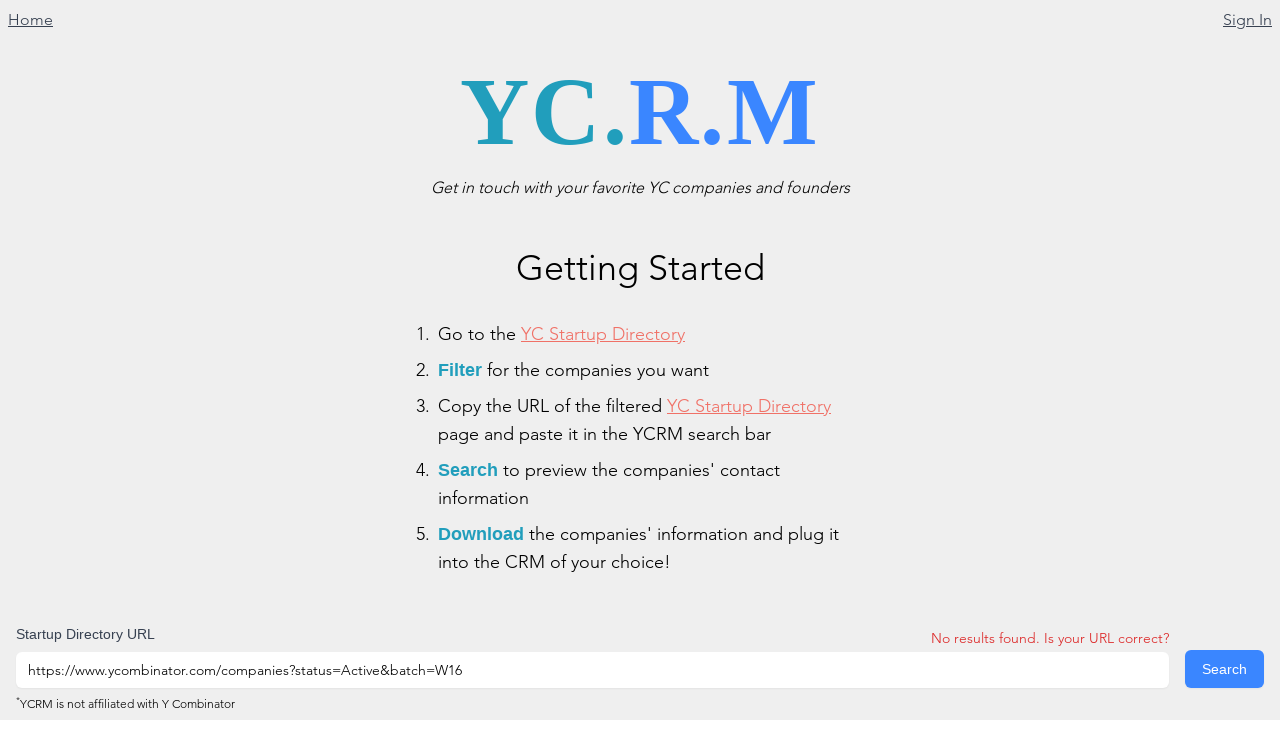

--- FILE ---
content_type: text/html; charset=utf-8
request_url: https://ycrm.xyz/?url=https%3A%2F%2Fwww.ycombinator.com%2Fcompanies%3Fstatus%3DActive%26batch%3DW16
body_size: 13987
content:
<!DOCTYPE html><html lang="en"><head><meta charSet="UTF-8" /><meta name="viewport" content="width=device-width, initial-scale=1.0" /><script src="/_frsh/js/qjg7kj5nzezb/plugin-twind-main.js" nonce="61b6326c9e9044b8ad2a16bd6e517b1e" type="module"></script><script src="/_frsh/js/qjg7kj5nzezb/main.js" nonce="7a5bddf1c6ba4c3a88ed2636e96b8626" type="module"></script><script src="/_frsh/js/qjg7kj5nzezb/island-header.js" nonce="65d4217f269743d5a77402cf26ac5186" type="module"></script><script src="/_frsh/js/qjg7kj5nzezb/island-paymentbutton.js" nonce="6786f96adacb49688b15590ed5cde017" type="module"></script><style id="__FRSH_TWIND">button,input,optgroup,select,textarea{font-family:inherit;font-size:100%;margin:0;padding:0;line-height:inherit;color:inherit}/*42*/
*{--tw-ring-inset:var(--tw-empty,/*!*/ /*!*/);--tw-ring-offset-width:0px;--tw-ring-offset-color:#fff;--tw-ring-color:rgba(59,130,246,var(--tw-ring-opacity,0.5));--tw-ring-offset-shadow:0 0 transparent;--tw-ring-shadow:0 0 transparent}/*4f*/
sub,sup{font-size:75%;line-height:0;position:relative;vertical-align:baseline}/*4y*/
@font-face{font-family:Avenir;font-weight:400;font-display:swap;src:url(/fonts/AvenirLTStd-Roman.otf) format("otf")}/*4y*/
@font-face{font-family:Avenir;font-weight:500;font-display:swap;src:url(/fonts/AvenirLTStd-Roman.otf) format("otf")}/*4y*/
@font-face{font-family:Avenir;font-weight:normal;font-display:swap;src:url(/fonts/AvenirLTStd-Roman.otf) format("otf")}/*4y*/
@font-face{font-family:Avenir;font-weight:light;font-display:swap;src:url(/fonts/AvenirLTStd-Book.otf) format("otf")}/*4y*/
@font-face{font-family:Avenir;font-weight:bold;font-display:swap;src:url(/fonts/AvenirLTStd-Black.otf) format("otf")}/*4y*/
@font-face{font-family:Avenir;font-weight:100;font-display:swap;src:url(/fonts/Avenir-Light.woff2) format("woff2")}/*4y*/
@font-face{font-family:Avenir;font-weight:lighter;font-display:swap;src:url(/fonts/Avenir-Light.woff2) format("woff2")}/*4y*/
html{line-height:1.5;-webkit-text-size-adjust:100%;font-family:Avenir, Roboto, sans-serif}/*5e*/
table{text-indent:0;border-color:inherit;border-collapse:collapse}/*5e*/
hr{height:0;color:inherit;border-top-width:1px}/*5g*/
input::placeholder,textarea::placeholder{opacity:1;color:#9ca3af}/*5t*/
::-webkit-file-upload-button{-webkit-appearance:button;font:inherit}/*5t*/
button{background-color:transparent;background-image:none}/*5u*/
body{font-family:inherit;line-height:inherit}/*5u*/
*,::before,::after{box-sizing:border-box;border:0 solid #e5e7eb}/*5u*/
h1,h2,h3,h4,h5,h6{font-size:inherit;font-weight:inherit}/*5u*/
a{color:inherit;-webkit-text-decoration:inherit;text-decoration:inherit}/*5u*/
::-moz-focus-inner{border-style:none;padding:0}/*5u*/
[type="search"]{-webkit-appearance:textfield;outline-offset:-2px}/*5u*/
pre,code,kbd,samp{font-family:ui-monospace,SFMono-Regular,Menlo,Monaco,Consolas,"Liberation Mono","Courier New",monospace;font-size:1em}/*5u*/
img,svg,video,canvas,audio,iframe,embed,object{display:block;vertical-align:middle}/*5u*/
img,video{max-width:100%;height:auto}/*5u*/
body,blockquote,dl,dd,h1,h2,h3,h4,h5,h6,hr,figure,p,pre,fieldset,ol,ul{margin:0}/*69*/
button:focus{outline:1px dotted;outline:5px auto -webkit-focus-ring-color}/*69*/
fieldset,ol,ul,legend{padding:0}/*69*/
textarea{resize:vertical}/*69*/
button,[role="button"]{cursor:pointer}/*69*/
:-moz-focusring{outline:1px dotted ButtonText}/*69*/
::-webkit-inner-spin-button,::-webkit-outer-spin-button{height:auto}/*69*/
summary{display:list-item}/*69*/
:root{-moz-tab-size:4;tab-size:4}/*6a*/
ol,ul{list-style:none}/*6a*/
img{border-style:solid}/*6a*/
button,select{text-transform:none}/*6a*/
:-moz-ui-invalid{box-shadow:none}/*6a*/
progress{vertical-align:baseline}/*6a*/
abbr[title]{-webkit-text-decoration:underline dotted;text-decoration:underline dotted}/*6a*/
b,strong{font-weight:bolder}/*6a*/
sub{bottom:-0.25em}/*6a*/
sup{top:-0.5em}/*6a*/
button,[type="button"],[type="reset"],[type="submit"]{-webkit-appearance:button}/*6n*/
::-webkit-search-decoration{-webkit-appearance:none}/*6n*/
*{--tw-shadow:0 0 transparent}/*6n*/
.sr-only{position:absolute;width:1px;height:1px;padding:0;margin:-1px;overflow:hidden;white-space:nowrap;clip:rect(0,0,0,0);border-width:0}/*1r4zlraa*/
.space-x-2>:not([hidden])~:not([hidden]){--tw-space-x-reverse:0;margin-right:calc(0.5rem * var(--tw-space-x-reverse));margin-left:0.5rem;margin-left:calc(0.5rem * calc(1 - var(--tw-space-x-reverse)))}/*1r4zlrcy*/
.space-y-2>:not([hidden])~:not([hidden]){--tw-space-y-reverse:0;margin-bottom:calc(0.5rem * var(--tw-space-y-reverse));margin-top:0.5rem;margin-top:calc(0.5rem * calc(1 - var(--tw-space-y-reverse)))}/*1r4zlrcy*/
.space-x-4>:not([hidden])~:not([hidden]){--tw-space-x-reverse:0;margin-right:calc(1rem * var(--tw-space-x-reverse));margin-left:1rem;margin-left:calc(1rem * calc(1 - var(--tw-space-x-reverse)))}/*1r4zlrcy*/
.space-y-4>:not([hidden])~:not([hidden]){--tw-space-y-reverse:0;margin-bottom:calc(1rem * var(--tw-space-y-reverse));margin-top:1rem;margin-top:calc(1rem * calc(1 - var(--tw-space-y-reverse)))}/*1r4zlrcy*/
.space-x-3>:not([hidden])~:not([hidden]){--tw-space-x-reverse:0;margin-right:calc(0.75rem * var(--tw-space-x-reverse));margin-left:0.75rem;margin-left:calc(0.75rem * calc(1 - var(--tw-space-x-reverse)))}/*1r4zlrcy*/
.space-y-5>:not([hidden])~:not([hidden]){--tw-space-y-reverse:0;margin-bottom:calc(1.25rem * var(--tw-space-y-reverse));margin-top:1.25rem;margin-top:calc(1.25rem * calc(1 - var(--tw-space-y-reverse)))}/*1r4zlrcy*/
.space-y-6>:not([hidden])~:not([hidden]){--tw-space-y-reverse:0;margin-bottom:calc(1.5rem * var(--tw-space-y-reverse));margin-top:1.5rem;margin-top:calc(1.5rem * calc(1 - var(--tw-space-y-reverse)))}/*1r4zlrcy*/
.space-x-6>:not([hidden])~:not([hidden]){--tw-space-x-reverse:0;margin-right:calc(1.5rem * var(--tw-space-x-reverse));margin-left:1.5rem;margin-left:calc(1.5rem * calc(1 - var(--tw-space-x-reverse)))}/*1r4zlrcy*/
.text-accent{--tw-text-opacity:1;color:#219ebc;color:rgba(33,158,188,var(--tw-text-opacity))}/*1r4zlrdd*/
.text-primary{--tw-text-opacity:1;color:#3a86ff;color:rgba(58,134,255,var(--tw-text-opacity))}/*1r4zlrdd*/
.text-secondary{--tw-text-opacity:1;color:#f07167;color:rgba(240,113,103,var(--tw-text-opacity))}/*1r4zlrdd*/
.text-gray-700{--tw-text-opacity:1;color:#374151;color:rgba(55,65,81,var(--tw-text-opacity))}/*1r4zlrdd*/
.text-red-600{--tw-text-opacity:1;color:#dc2626;color:rgba(220,38,38,var(--tw-text-opacity))}/*1r4zlrdd*/
.text-white{--tw-text-opacity:1;color:#fff;color:rgba(255,255,255,var(--tw-text-opacity))}/*1r4zlrdd*/
.text-gray-500{--tw-text-opacity:1;color:#6b7280;color:rgba(107,114,128,var(--tw-text-opacity))}/*1r4zlrdd*/
.text-gray-600{--tw-text-opacity:1;color:#4b5563;color:rgba(75,85,99,var(--tw-text-opacity))}/*1r4zlrdd*/
.text-green-500{--tw-text-opacity:1;color:#10b981;color:rgba(16,185,129,var(--tw-text-opacity))}/*1r4zlrdd*/
.text-gray-900{--tw-text-opacity:1;color:#111827;color:rgba(17,24,39,var(--tw-text-opacity))}/*1r4zlrdd*/
.text-gray-400{--tw-text-opacity:1;color:#9ca3af;color:rgba(156,163,175,var(--tw-text-opacity))}/*1r4zlrdd*/
.text-8xl{font-size:6rem;line-height:1}/*1r4zlrde*/
.text-4xl{font-size:2.25rem;line-height:2.5rem}/*1r4zlrde*/
.text-lg{font-size:1.125rem;line-height:1.75rem}/*1r4zlrde*/
.mx-auto{margin-left:auto;margin-right:auto}/*1r4zlrde*/
.text-sm{font-size:0.875rem;line-height:1.25rem}/*1r4zlrde*/
.border-gray-300{--tw-border-opacity:1;border-color:#d1d5db;border-color:rgba(209,213,219,var(--tw-border-opacity))}/*1r4zlrde*/
.py-2{padding-bottom:0.5rem;padding-top:0.5rem}/*1r4zlrde*/
.px-3{padding-left:0.75rem;padding-right:0.75rem}/*1r4zlrde*/
.shadow-sm{--tw-shadow:0 1px 2px 0 rgba(0,0,0,0.05);box-shadow:0 1px 2px 0 rgba(0,0,0,0.05);box-shadow:var(--tw-ring-offset-shadow,0 0 transparent),var(--tw-ring-shadow,0 0 transparent),var(--tw-shadow)}/*1r4zlrde*/
.bg-primary{--tw-bg-opacity:1;background-color:#3a86ff;background-color:rgba(58,134,255,var(--tw-bg-opacity))}/*1r4zlrde*/
.px-4{padding-left:1rem;padding-right:1rem}/*1r4zlrde*/
.text-xs{font-size:0.75rem;line-height:1rem}/*1r4zlrde*/
.bg-neutral{--tw-bg-opacity:1;background-color:#fdfdf8;background-color:rgba(253,253,248,var(--tw-bg-opacity))}/*1r4zlrde*/
.mx-4{margin-left:1rem;margin-right:1rem}/*1r4zlrde*/
.py-12{padding-bottom:3rem;padding-top:3rem}/*1r4zlrde*/
.px-8{padding-left:2rem;padding-right:2rem}/*1r4zlrde*/
.text-3xl{font-size:1.875rem;line-height:2.25rem}/*1r4zlrde*/
.bg-white{--tw-bg-opacity:1;background-color:#fff;background-color:rgba(255,255,255,var(--tw-bg-opacity))}/*1r4zlrde*/
.text-base{font-size:1rem;line-height:1.5rem}/*1r4zlrde*/
.border-gray-200{--tw-border-opacity:1;border-color:#e5e7eb;border-color:rgba(229,231,235,var(--tw-border-opacity))}/*1r4zlrde*/
.px-6{padding-left:1.5rem;padding-right:1.5rem}/*1r4zlrde*/
.py-8{padding-bottom:2rem;padding-top:2rem}/*1r4zlrde*/
.text-5xl{font-size:3rem;line-height:1}/*1r4zlrde*/
.bg-base{--tw-bg-opacity:1;background-color:#efefef;background-color:rgba(239,239,239,var(--tw-bg-opacity))}/*1r4zlrde*/
.bg-accent{--tw-bg-opacity:1;background-color:#219ebc;background-color:rgba(33,158,188,var(--tw-bg-opacity))}/*1r4zlrde*/
.px-2{padding-left:0.5rem;padding-right:0.5rem}/*1r4zlrde*/
.flex{display:flex}/*1r4zlrdt*/
.block{display:block}/*1r4zlrdt*/
.w-full{width:100%}/*1r4zlrdt*/
.hidden{display:none}/*1r4zlrdt*/
.flex-1{flex:1 1 0%}/*1r4zlrdt*/
.inline-flex{display:inline-flex}/*1r4zlrdt*/
.h-10{height:2.5rem}/*1r4zlrdt*/
.w-10{width:2.5rem}/*1r4zlrdt*/
.grid-row-2{display:grid-row-2}/*1r4zlrdt*/
.grid{display:-ms-grid;display:grid}/*1r4zlrdt*/
.gap-4{grid-gap:1rem;gap:1rem}/*1r4zlrdt*/
.h-64{height:16rem}/*1r4zlrdt*/
.w-64{width:16rem}/*1r4zlrdt*/
.cursor-pointer{cursor:pointer}/*1r4zlrdt*/
.p-4{padding:1rem}/*1r4zlrdt*/
.h-12{height:3rem}/*1r4zlrdt*/
.gap-8{grid-gap:2rem;gap:2rem}/*1r4zlrdt*/
.h-5{height:1.25rem}/*1r4zlrdt*/
.w-5{width:1.25rem}/*1r4zlrdt*/
.relative{position:relative}/*1r4zlrdt*/
.absolute{position:absolute}/*1r4zlrdt*/
.w-auto{width:auto}/*1r4zlrdt*/
.h-6{height:1.5rem}/*1r4zlrdt*/
.w-6{width:1.5rem}/*1r4zlrdt*/
.font-\[Avenir\]{font-family:Avenir}/*1r4zlrdu*/
.font-bold{font-weight:700}/*1r4zlrdu*/
.uppercase{text-transform:uppercase}/*1r4zlrdu*/
.tracking-wide{letter-spacing:0.025em}/*1r4zlrdu*/
.mt-4{margin-top:1rem}/*1r4zlrdu*/
.italic{font-style:italic}/*1r4zlrdu*/
.mt-6{margin-top:1.5rem}/*1r4zlrdu*/
.mb-12{margin-bottom:3rem}/*1r4zlrdu*/
.text-center{text-align:center}/*1r4zlrdu*/
.mb-8{margin-bottom:2rem}/*1r4zlrdu*/
.underline{-webkit-text-decoration:underline;text-decoration:underline}/*1r4zlrdu*/
.flex-row{-webkit-flex-direction:row;flex-direction:row}/*1r4zlrdu*/
.flex-nowrap{flex-wrap:nowrap}/*1r4zlrdu*/
.items-start{align-items:flex-start}/*1r4zlrdu*/
.max-w-md{max-width:28rem}/*1r4zlrdu*/
.flex-col{-webkit-flex-direction:column;flex-direction:column}/*1r4zlrdu*/
.whitespace-normal{white-space:normal}/*1r4zlrdu*/
.text-left{text-align:left}/*1r4zlrdu*/
.font-medium{font-weight:500}/*1r4zlrdu*/
.mt-1{margin-top:0.25rem}/*1r4zlrdu*/
.break-all{word-break:break-all}/*1r4zlrdu*/
.justify-between{justify-content:space-between}/*1r4zlrdu*/
.items-center{align-items:center}/*1r4zlrdu*/
.justify-center{justify-content:center}/*1r4zlrdu*/
.border{border-width:1px}/*1r4zlrdu*/
.border-transparent{border-color:transparent}/*1r4zlrdu*/
.pt-6{padding-top:1.5rem}/*1r4zlrdu*/
.items-end{align-items:flex-end}/*1r4zlrdu*/
.mt-2{margin-top:0.5rem}/*1r4zlrdu*/
.justify-start{justify-content:flex-start}/*1r4zlrdu*/
.mt-12{margin-top:3rem}/*1r4zlrdu*/
.mt-8{margin-top:2rem}/*1r4zlrdu*/
.flex-wrap{flex-wrap:wrap}/*1r4zlrdu*/
.mb-0{margin-bottom:0px}/*1r4zlrdu*/
.flex-shrink-0{flex-shrink:0}/*1r4zlrdu*/
.pr-4{padding-right:1rem}/*1r4zlrdu*/
.font-semibold{font-weight:600}/*1r4zlrdu*/
.leading-6{line-height:1.5rem}/*1r4zlrdu*/
.tracking-tight{letter-spacing:-0.025em}/*1r4zlrdu*/
.ml-3{margin-left:0.75rem}/*1r4zlrdu*/
.tracking-normal{letter-spacing:0em}/*1r4zlrdu*/
.min-h-screen{min-height:100vh}/*1r4zlrdu*/
.max-w-screen-xl{max-width:1280px}/*1r4zlrdu*/
.left-2{left:0.5rem}/*1r4zlrdu*/
.top-2{top:0.5rem}/*1r4zlrdu*/
.right-2{right:0.5rem}/*1r4zlrdu*/
.pt-4{padding-top:1rem}/*1r4zlrdu*/
.pt-2{padding-top:0.5rem}/*1r4zlrdu*/
.max-w-7xl{max-width:80rem}/*1r4zlrdu*/
.rounded-md{border-radius:0.375rem}/*1r4zlrdv*/
.rounded-full{border-radius:9999px}/*1r4zlrdv*/
.grid-cols-3{-ms-grid-columns:repeat(3,minmax(0,1fr));grid-template-columns:repeat(3,minmax(0,1fr))}/*1r4zlrdv*/
.rounded-lg{border-radius:0.5rem}/*1r4zlrdv*/
.grid-cols-2{-ms-grid-columns:repeat(2,minmax(0,1fr));grid-template-columns:repeat(2,minmax(0,1fr))}/*1r4zlrdv*/
.border-t-2{border-top-width:2px}/*1r4zlrdw*/
.border-r-0{border-right-width:0px}/*1r4zlrdw*/
.border-b{border-bottom-width:1px}/*1r4zlrdw*/
.hover\:text-secondary:hover{--tw-text-opacity:1;color:#f07167;color:rgba(240,113,103,var(--tw-text-opacity))}/*1r4zoki9*/
.hover\:bg-secondary:hover{--tw-bg-opacity:1;background-color:#f07167;background-color:rgba(240,113,103,var(--tw-bg-opacity))}/*1r4zokia*/
.hover\:shadow:hover{--tw-shadow:0 1px 3px 0 rgba(0,0,0,0.1), 0 1px 2px 0 rgba(0,0,0,0.06);box-shadow:0 1px 3px 0 rgba(0,0,0,0.1), 0 1px 2px 0 rgba(0,0,0,0.06);box-shadow:var(--tw-ring-offset-shadow,0 0 transparent),var(--tw-ring-shadow,0 0 transparent),var(--tw-shadow)}/*1r4zokia*/
.focus\:ring-2:focus{--tw-ring-offset-shadow:var(--tw-ring-inset) 0 0 0 var(--tw-ring-offset-width) var(--tw-ring-offset-color);--tw-ring-shadow:var(--tw-ring-inset) 0 0 0 calc(2px + var(--tw-ring-offset-width)) var(--tw-ring-color);box-shadow:var(--tw-ring-offset-shadow),var(--tw-ring-shadow),var(--tw-shadow,0 0 transparent)}/*1r4zrdmq*/
.focus\:border-secondary:focus{--tw-border-opacity:1;border-color:#f07167;border-color:rgba(240,113,103,var(--tw-border-opacity))}/*1r4zrdn6*/
.focus\:outline-none:focus{outline:2px solid transparent;outline-offset:2px}/*1r4zrdn6*/
.focus\:ring-secondary:focus{--tw-ring-opacity:1;--tw-ring-color:rgba(240,113,103,var(--tw-ring-opacity))}/*1r4zrdnj*/
.focus\:ring-offset-2:focus{--tw-ring-offset-width:2px}/*1r4zrdnz*/
@media (min-width:640px){.sm\:my-12{margin-bottom:3rem;margin-top:3rem}}/*28yhj07m*/
@media (min-width:640px){.sm\:text-sm{font-size:0.875rem;line-height:1.25rem}}/*28yhj07m*/
@media (min-width:640px){.sm\:px-16{padding-left:4rem;padding-right:4rem}}/*28yhj07m*/
@media (min-width:640px){.sm\:text-base{font-size:1rem;line-height:1.5rem}}/*28yhj07m*/
@media (min-width:640px){.sm\:mx-auto{margin-left:auto;margin-right:auto}}/*28yhj07m*/
@media (min-width:640px){.sm\:px-0{padding-left:0px;padding-right:0px}}/*28yhj07m*/
@media (min-width:640px){.sm\:w-auto{width:auto}}/*28yhj081*/
@media (min-width:640px){.sm\:h-16{height:4rem}}/*28yhj081*/
@media (min-width:640px){.sm\:w-full{width:100%}}/*28yhj081*/
@media (min-width:640px){.sm\:mt-16{margin-top:4rem}}/*28yhj082*/
@media (min-width:640px){.sm\:mb-4{margin-bottom:1rem}}/*28yhj082*/
@media (min-width:640px){.sm\:flex-row{-webkit-flex-direction:row;flex-direction:row}}/*28yhj082*/
@media (min-width:640px){.sm\:border-r{border-right-width:1px}}/*28yhj084*/
@media (min-width:640px){.sm\:border-b-0{border-bottom-width:0px}}/*28yhj084*/
@media (min-width:768px){.md\:order-2{order:2}}/*29g8t0pt*/
@media (min-width:768px){.md\:order-1{order:1}}/*29g8t0pt*/
@media (min-width:768px){.md\:flex{display:flex}}/*29g8t0pt*/
@media (min-width:768px){.md\:mt-0{margin-top:0px}}/*29g8t0pu*/
@media (min-width:768px){.md\:items-end{align-items:flex-end}}/*29g8t0pu*/
@media (min-width:768px){.md\:justify-between{justify-content:space-between}}/*29g8t0pu*/
@media (min-width:1024px){.lg\:space-y-0>:not([hidden])~:not([hidden]){--tw-space-y-reverse:0;margin-bottom:calc(0px * var(--tw-space-y-reverse));margin-top:0px;margin-top:calc(0px * calc(1 - var(--tw-space-y-reverse)))}}/*29y0316q*/
@media (min-width:1024px){.lg\:gap-0{grid-gap:0px;gap:0px}}/*29y0317l*/
@media (min-width:1024px){.lg\:grid{display:-ms-grid;display:grid}}/*29y0317l*/
@media (min-width:1024px){.lg\:p-12{padding:3rem}}/*29y0317l*/
@media (min-width:1024px){.lg\:justify-start{justify-content:flex-start}}/*29y0317m*/
@media (min-width:1024px){.lg\:gap-x-8{grid-column-gap:2rem;-moz-column-gap:2rem;column-gap:2rem}}/*29y0317m*/
@media (min-width:1024px){.lg\:gap-y-5{grid-row-gap:1.25rem;row-gap:1.25rem}}/*29y0317m*/
@media (min-width:1024px){.lg\:auto-cols-auto{grid-auto-columns:auto}}/*29y0317n*/
@media (min-width:1024px){.lg\:grid-flow-col{grid-auto-flow:column}}/*29y0317n*/
@media (min-width:1024px){.lg\:grid-cols-none{-ms-grid-columns:none;grid-template-columns:none}}/*29y0317n*/
@media (min-width:1024px){.lg\:grid-cols-2{-ms-grid-columns:repeat(2,minmax(0,1fr));grid-template-columns:repeat(2,minmax(0,1fr))}}/*29y0317n*/</style><meta property="og:title" content=" YCRM | W16 YC Companies" /><meta property="og:description" content="Get in touch with your favorite YC companies and founders. YCRM is the simplest way to get contact information for YC companies." /><meta property="og:site_name" content="YCRM" /><meta property="og:type" content="website" /><meta property="og:url" content="https://ycrm.xyz" /><meta property="og:image" content="https://ycrm.xyz/social.png" /><meta property="og:image:type" content="image/png" /><meta property="og:image:alt" content="Get in touch with your favorite YC companies and founders. YCRM is the simplest way to get contact information for YC companies." /><meta name="twitter:card" content="summary_large_image" /><meta name="twitter:image:alt" content="Get in touch with your favorite YC companies and founders. YCRM is the simplest way to get contact information for YC companies." /><meta name="twitter:site" content="@devstein64" /><link rel="icon" href="/favicon.svg" type="image/svg+xml" /><link rel="icon" href="/favicon.png" type="image/png" /><link rel="canonical" href="https://ycrm.xyz" /><title> YCRM | W16 YC Companies</title><meta name="description" content="Get in touch with your favorite YC (Y Combinator) companies and founders. YCRM is the simplest way to get contact information for YC companies in a CRM-compatible format." /><script async src="/heap.js"></script><script async src="/ga.js"></script><script async src="https://www.googletagmanager.com/gtag/js?id=G-W6J4YF6V5Q"></script><script type="application/ld+json">{"@context":"https://schema.org","@type":"BreadcrumbList","itemListElement":[{"@type":"ListItem","position":1,"name":"Home","item":"https://ycrm.xyz/?url=&submitted=on"}]}</script></head><body><div class="bg-base min-h-screen"><div class="relative mx-auto flex min-h-screen max-w-screen-xl flex-col p-4"><!--frsh-header:0--><div class="absolute left-2 top-2"><ol class="flex space-x-2"><li><a href="/?url=&amp;submitted=on" class="text-sm sm:text-base text-gray-700 underline hover:text-secondary cursor-pointer">Home</a></li></ol></div><div class="absolute right-2 top-2"><button disabled class="text-sm sm:text-base text-gray-700 underline hover:text-secondary cursor-pointer">Sign In</button></div></!--frsh-header:0--><div class="mt-6 mb-12 text-center sm:my-12"><h1 class="font-[Avenir] text-8xl font-bold uppercase tracking-wide"><span class="text-accent">YC.</span><span class="text-primary">R.M</span></h1><p class="mt-4 italic">Get in touch with your favorite YC companies and founders</p></div><div class="mx-auto mb-12 text-center"><h2 class="mb-8 text-4xl">Getting Started</h2><ol class="flex max-w-md flex-col space-y-2 whitespace-normal text-left text-lg"><li class="flex flex-row flex-nowrap items-start space-x-2"><span>1.</span><span>Go to the <a href="https://www.ycombinator.com/companies?status=Active" target="_blank" rel="noopener noreferrer" class="text-secondary underline">YC Startup Directory</a></span></li><li class="flex flex-row flex-nowrap items-start space-x-2"><span>2.</span><span><span class="text-accent font-bold">Filter</span> for the companies you want</span></li><li class="flex flex-row flex-nowrap items-start space-x-2"><span>3.</span><span>Copy the URL of the filtered <a href="https://www.ycombinator.com/companies?status=Active" target="_blank" rel="noopener noreferrer" class="text-secondary underline">YC Startup Directory</a> page and paste it in the YCRM search bar</span></li><li class="flex flex-row flex-nowrap items-start space-x-2"><span>4.</span><span><span class="text-accent font-bold">Search</span> to preview the companies' contact information</span></li><li class="flex flex-row flex-nowrap items-start space-x-2"><span>5.</span><span> <span class="text-accent font-bold">Download</span> the companies' information and plug it into the CRM of your choice!</span></li></ol></div><div class="flex w-full flex-col justify-start flex-1"><form class="flex w-full flex-row items-end space-x-4"><div class="flex-1"><div class="flex justify-between"><label for="url" class="block text-sm font-medium text-gray-700">Startup Directory URL</label><label for="url" class="mt-1 block break-all text-sm text-red-600">No results found. Is your URL correct?</label></div><div class="mt-1"><input type="search" name="url" value="https://www.ycombinator.com/companies?status=Active&amp;batch=W16" id="url" placeholder="https://www.ycombinator.com/companies?status=Active&amp;tags=SaaS" class="focus:border-secondary focus:ring-secondary block w-full rounded-md border-gray-300 py-2 px-3 shadow-sm sm:text-sm" /><input type="checkbox" name="submitted" id="submitted" checked class="hidden" /></div></div><div class="pt-6"><button type="submit" class="inline-flex items-center justify-center rounded-md border border-transparent bg-primary px-4 py-2 text-sm font-medium text-white shadow-sm hover:bg-secondary focus:outline-none focus:ring-2 focus:ring-secondary focus:ring-offset-2 sm:w-auto">Search</button></div></form><p class="mt-2 text-xs"><sup>*</sup>YCRM is not affiliated with Y Combinator</p></div><div class="mb-0 sm:mb-4"><h2 class="mt-12 text-center text-4xl sm:mt-16">Curated Companies</h2><div class="mt-8 flex flex-row flex-wrap justify-center"><a href="/?url=https%3A%2F%2Fwww.ycombinator.com%2Fcompanies%3Fregions%3DFully%2520Remote%26status%3DActive&amp;submitted=on" class="text-accent hover:text-secondary bg-neutral mx-4 mt-4 flex h-64 w-64 cursor-pointer flex-col items-center space-y-4 rounded-lg border p-4 hover:shadow"><h4 class="text-lg underline">Remote-First</h4><p class="text-center text-sm text-gray-500">Companies embracing remote work</p><div class="grid-row-2 grid grid-cols-3 gap-4"><img src="images/curated-companies/remote-first/0.webp" alt="Remote-First logo 0" class="h-10 w-10 rounded-full" /><img src="images/curated-companies/remote-first/1.webp" alt="Remote-First logo 1" class="h-10 w-10 rounded-full" /><img src="images/curated-companies/remote-first/2.webp" alt="Remote-First logo 2" class="h-10 w-10 rounded-full" /><img src="images/curated-companies/remote-first/3.webp" alt="Remote-First logo 3" class="h-10 w-10 rounded-full" /><img src="images/curated-companies/remote-first/4.webp" alt="Remote-First logo 4" class="h-10 w-10 rounded-full" /><img src="images/curated-companies/remote-first/5.webp" alt="Remote-First logo 5" class="h-10 w-10 rounded-full" /></div></a><a href="/?url=https%3A%2F%2Fwww.ycombinator.com%2Fcompanies%3Fhighlight_women%3Dtrue%26status%3DActive&amp;submitted=on" class="text-accent hover:text-secondary bg-neutral mx-4 mt-4 flex h-64 w-64 cursor-pointer flex-col items-center space-y-4 rounded-lg border p-4 hover:shadow"><h4 class="text-lg underline">Women-Founded</h4><p class="text-center text-sm text-gray-500">Companies founded and led by women</p><div class="grid-row-2 grid grid-cols-3 gap-4"><img src="images/curated-companies/women-founded/0.webp" alt="Women-Founded logo 0" class="h-10 w-10 rounded-full" /><img src="images/curated-companies/women-founded/1.webp" alt="Women-Founded logo 1" class="h-10 w-10 rounded-full" /><img src="images/curated-companies/women-founded/2.webp" alt="Women-Founded logo 2" class="h-10 w-10 rounded-full" /><img src="images/curated-companies/women-founded/3.webp" alt="Women-Founded logo 3" class="h-10 w-10 rounded-full" /><img src="images/curated-companies/women-founded/4.webp" alt="Women-Founded logo 4" class="h-10 w-10 rounded-full" /><img src="images/curated-companies/women-founded/5.webp" alt="Women-Founded logo 5" class="h-10 w-10 rounded-full" /></div></a><a href="/?url=https%3A%2F%2Fwww.ycombinator.com%2Fcompanies%3FisHiring%3Dtrue%26status%3DActive&amp;submitted=on" class="text-accent hover:text-secondary bg-neutral mx-4 mt-4 flex h-64 w-64 cursor-pointer flex-col items-center space-y-4 rounded-lg border p-4 hover:shadow"><h4 class="text-lg underline">Actively Hiring</h4><p class="text-center text-sm text-gray-500">Companies actively hiring for top talent</p><div class="grid-row-2 grid grid-cols-3 gap-4"><img src="images/curated-companies/hiring/0.webp" alt="Actively Hiring logo 0" class="h-10 w-10 rounded-full" /><img src="images/curated-companies/hiring/1.webp" alt="Actively Hiring logo 1" class="h-10 w-10 rounded-full" /><img src="images/curated-companies/hiring/2.webp" alt="Actively Hiring logo 2" class="h-10 w-10 rounded-full" /><img src="images/curated-companies/hiring/3.webp" alt="Actively Hiring logo 3" class="h-10 w-10 rounded-full" /><img src="images/curated-companies/hiring/4.webp" alt="Actively Hiring logo 4" class="h-10 w-10 rounded-full" /><img src="images/curated-companies/hiring/5.webp" alt="Actively Hiring logo 5" class="h-10 w-10 rounded-full" /></div></a><a href="/?url=https%3A%2F%2Fwww.ycombinator.com%2Fcompanies%3Fstatus%3DActive%26team_size%3D%255B%25221%2522%252C%25225%2522%255D&amp;submitted=on" class="text-accent hover:text-secondary bg-neutral mx-4 mt-4 flex h-64 w-64 cursor-pointer flex-col items-center space-y-4 rounded-lg border p-4 hover:shadow"><h4 class="text-lg underline">Just Getting Started</h4><p class="text-center text-sm text-gray-500">Companies at the beginning of their journey</p><div class="grid-row-2 grid grid-cols-3 gap-4"><img src="images/curated-companies/early-stage/0.webp" alt="Just Getting Started logo 0" class="h-10 w-10 rounded-full" /><img src="images/curated-companies/early-stage/1.webp" alt="Just Getting Started logo 1" class="h-10 w-10 rounded-full" /><img src="images/curated-companies/early-stage/2.webp" alt="Just Getting Started logo 2" class="h-10 w-10 rounded-full" /><img src="images/curated-companies/early-stage/3.webp" alt="Just Getting Started logo 3" class="h-10 w-10 rounded-full" /><img src="images/curated-companies/early-stage/4.webp" alt="Just Getting Started logo 4" class="h-10 w-10 rounded-full" /><img src="images/curated-companies/early-stage/5.webp" alt="Just Getting Started logo 5" class="h-10 w-10 rounded-full" /></div></a><a href="/?url=https%3A%2F%2Fwww.ycombinator.com%2Fcompanies%3Fstatus%3DActive%26tags%3DArtifical%2520Intelligence%26tags%3DMachine%2520Learning%26tags%3DAI-powered%2520Drug%2520Discovery%26tags%3DAIOps%26tags%3DNLP%26tags%3DAI-Enhanced%2520Learning%26tags%3DGenerative%2520AI%26tags%3DDeepfake%2520Detection%26tags%3DAutonomous%2520Shipping%26tags%3DUnmanned%2520Vehicle%26tags%3DAutonomous%2520Delivery&amp;submitted=on" class="text-accent hover:text-secondary bg-neutral mx-4 mt-4 flex h-64 w-64 cursor-pointer flex-col items-center space-y-4 rounded-lg border p-4 hover:shadow"><h4 class="text-lg underline">AI &amp; ML</h4><p class="text-center text-sm text-gray-500">Companies augmenting and automating our lives</p><div class="grid-row-2 grid grid-cols-3 gap-4"><img src="images/curated-companies/ml/0.webp" alt="AI &amp; ML logo 0" class="h-10 w-10 rounded-full" /><img src="images/curated-companies/ml/1.webp" alt="AI &amp; ML logo 1" class="h-10 w-10 rounded-full" /><img src="images/curated-companies/ml/2.webp" alt="AI &amp; ML logo 2" class="h-10 w-10 rounded-full" /><img src="images/curated-companies/ml/3.webp" alt="AI &amp; ML logo 3" class="h-10 w-10 rounded-full" /><img src="images/curated-companies/ml/4.webp" alt="AI &amp; ML logo 4" class="h-10 w-10 rounded-full" /><img src="images/curated-companies/ml/5.webp" alt="AI &amp; ML logo 5" class="h-10 w-10 rounded-full" /></div></a><a href="/?url=https%3A%2F%2Fwww.ycombinator.com%2Fcompanies%3Fstatus%3DActive%26tags%3DClimate%26tags%3DElectric%2520Vehicles%26tags%3DCarbon%2520Capture%2520and%2520Removal%26tags%3DEnergy%26tags%3DEnergy%2520Storage%26tags%3DClimateTech%26tags%3DHydrogen%2520Energy%26tags%3DRenewable%2520Energy%26tags%3DAlternative%2520Battery%2520Tech&amp;submitted=on" class="text-accent hover:text-secondary bg-neutral mx-4 mt-4 flex h-64 w-64 cursor-pointer flex-col items-center space-y-4 rounded-lg border p-4 hover:shadow"><h4 class="text-lg underline">Climate</h4><p class="text-center text-sm text-gray-500">Companies building us a sustainable future</p><div class="grid-row-2 grid grid-cols-3 gap-4"><img src="images/curated-companies/climate/0.webp" alt="Climate logo 0" class="h-10 w-10 rounded-full" /><img src="images/curated-companies/climate/1.webp" alt="Climate logo 1" class="h-10 w-10 rounded-full" /><img src="images/curated-companies/climate/2.webp" alt="Climate logo 2" class="h-10 w-10 rounded-full" /><img src="images/curated-companies/climate/3.webp" alt="Climate logo 3" class="h-10 w-10 rounded-full" /><img src="images/curated-companies/climate/4.webp" alt="Climate logo 4" class="h-10 w-10 rounded-full" /><img src="images/curated-companies/climate/5.webp" alt="Climate logo 5" class="h-10 w-10 rounded-full" /></div></a><a href="/?url=https%3A%2F%2Fwww.ycombinator.com%2Fcompanies%3Fstatus%3DActive%26tags%3DConsumer%2520Health%2520Services%26tags%3DHealthcare%26tags%3DBiotech%26tags%3DDigital%2520Health%26tags%3DMedical%2520Devices%26tags%3DMental%2520Health%2520Tech%26tags%3DTelemedicine%26tags%3DAI-powered%2520Drug%2520Discovery%26tags%3DTherapeutics%26tags%3DGenomics%26tags%3DGene%2520Therapy%26tags%3DSynthetic%2520Biology%26tags%3DOncology%26tags%3DNeurotechnology%26tags%3DNanotechnology%26tags%3DFertility%2520Tech%26tags%3DSleep%2520Tech%26tags%3DPrimary%2520Care%26tags%3DFemtech%26tags%3DAnti-Aging%26tags%3DMicrofluidics%26tags%3DBiometrics%26tags%3DCRISPR%26tags%3DNanomedicine%26tags%3DLab-on-a-chip%26tags%3DRobotic%2520Surgery%26tags%3DDrug%2520discovery%26tags%3DTelehealth&amp;submitted=on" class="text-accent hover:text-secondary bg-neutral mx-4 mt-4 flex h-64 w-64 cursor-pointer flex-col items-center space-y-4 rounded-lg border p-4 hover:shadow"><h4 class="text-lg underline">Health &amp; Sciences</h4><p class="text-center text-sm text-gray-500">Companies changing the way we live</p><div class="grid-row-2 grid grid-cols-3 gap-4"><img src="images/curated-companies/health/0.webp" alt="Health &amp; Sciences logo 0" class="h-10 w-10 rounded-full" /><img src="images/curated-companies/health/1.webp" alt="Health &amp; Sciences logo 1" class="h-10 w-10 rounded-full" /><img src="images/curated-companies/health/2.webp" alt="Health &amp; Sciences logo 2" class="h-10 w-10 rounded-full" /><img src="images/curated-companies/health/3.webp" alt="Health &amp; Sciences logo 3" class="h-10 w-10 rounded-full" /><img src="images/curated-companies/health/4.webp" alt="Health &amp; Sciences logo 4" class="h-10 w-10 rounded-full" /><img src="images/curated-companies/health/5.webp" alt="Health &amp; Sciences logo 5" class="h-10 w-10 rounded-full" /></div></a><a href="/?url=https%3A%2F%2Fwww.ycombinator.com%2Fcompanies%3Fstatus%3DActive%26tags%3DCrypto%2520%252F%2520Web3%26tags%3DDeFi%26tags%3DNFT%26tags%3DDAO&amp;submitted=on" class="text-accent hover:text-secondary bg-neutral mx-4 mt-4 flex h-64 w-64 cursor-pointer flex-col items-center space-y-4 rounded-lg border p-4 hover:shadow"><h4 class="text-lg underline">Web3</h4><p class="text-center text-sm text-gray-500">Companies building the future of the internet</p><div class="grid-row-2 grid grid-cols-3 gap-4"><img src="images/curated-companies/web3/0.webp" alt="Web3 logo 0" class="h-10 w-10 rounded-full" /><img src="images/curated-companies/web3/1.webp" alt="Web3 logo 1" class="h-10 w-10 rounded-full" /><img src="images/curated-companies/web3/2.webp" alt="Web3 logo 2" class="h-10 w-10 rounded-full" /><img src="images/curated-companies/web3/3.webp" alt="Web3 logo 3" class="h-10 w-10 rounded-full" /><img src="images/curated-companies/web3/4.webp" alt="Web3 logo 4" class="h-10 w-10 rounded-full" /><img src="images/curated-companies/web3/5.webp" alt="Web3 logo 5" class="h-10 w-10 rounded-full" /></div></a></div></div><div class="mb-0 sm:mb-4"><h2 class="mt-12 text-center text-4xl sm:mt-16">Trusted by</h2><div class="mt-4 grid grid-cols-2 gap-8 py-12 lg:auto-cols-auto lg:grid-flow-col lg:grid-cols-none lg:gap-0"><div class="flex items-center justify-center lg:justify-start"><img src="/images/stytch.svg?__frsh_c=qjg7kj5nzezb" class="h-12 sm:h-16" /></div><div class="flex items-center justify-center lg:justify-start"><img src="/images/viaduct.svg?__frsh_c=qjg7kj5nzezb" class="h-12 sm:h-16" /></div><div class="flex items-center justify-center lg:justify-start"><img src="/images/squeaky.svg?__frsh_c=qjg7kj5nzezb" class="h-12 sm:h-16" /></div><div class="flex items-center justify-center lg:justify-start"><img src="/images/src.svg?__frsh_c=qjg7kj5nzezb" class="h-12 sm:h-16" /></div></div></div><div class="mb-0 sm:mb-4"><h2 class="mt-12 text-center text-4xl sm:mt-16">Code of Conduct</h2><div class="mt-8 flex flex-row flex-wrap justify-center px-8 text-lg sm:px-16"><p>Y Combinator founders are an open, forward-thinking group of individuals. They are incredibly receptive to new ideas and empathetic to new entrepreneurs. In many ways, they are the ideal early product partners, buyers, and research participants. This was the motivation for creating. It's important that we treat them with an equal amount of respect. Please <strong>do not use this tool to spam YC founders</strong> with irrelevant emails. Write thoughtful, targeted emails, and the YC community will be receptive to your outreach.</p></div></div><div class="mb-0 sm:mb-4"><h2 class="mt-12 text-center text-4xl sm:mt-16">Simple, Straightforward Pricing</h2><div class="bg-neutral mt-12 flex w-full flex-col flex-nowrap rounded-lg border sm:flex-row"><div class="flex flex-1 flex-col border-r-0 border-b px-6 py-8 sm:border-r sm:border-b-0 lg:p-12"><div><h3 class="text-accent text-3xl font-bold">One Month Membership</h3><p class="mt-4 text-gray-600">Thirty days of unlimited downloads. If you're not satisfied, contact us and we'll send you a full refund.</p></div><div class="mt-8"><div class="flex items-center"><h4 class="text-secondary flex-shrink-0 bg-white pr-4 text-base font-semibold">What you get</h4><div class="flex-1 border-t-2 border-gray-200"></div></div></div><ul role="list" class="mt-8 space-y-5 lg:grid lg:grid-cols-2 lg:gap-x-8 lg:gap-y-5 lg:space-y-0"><li class="flex space-x-3"><svg xmlns="http://www.w3.org/2000/svg" viewBox="0 0 20 20" fill="currentColor" aria-hidden="true" class="h-5 w-5 flex-shrink-0 text-green-500"><path fill-rule="evenodd" d="M16.707 5.293a1 1 0 010 1.414l-8 8a1 1 0 01-1.414 0l-4-4a1 1 0 011.414-1.414L8 12.586l7.293-7.293a1 1 0 011.414 0z" clip-rule="evenodd"></path></svg><span class="text-sm text-gray-700">Unlimited downloads for 30 days</span></li><li class="flex space-x-3"><svg xmlns="http://www.w3.org/2000/svg" viewBox="0 0 20 20" fill="currentColor" aria-hidden="true" class="h-5 w-5 flex-shrink-0 text-green-500"><path fill-rule="evenodd" d="M16.707 5.293a1 1 0 010 1.414l-8 8a1 1 0 01-1.414 0l-4-4a1 1 0 011.414-1.414L8 12.586l7.293-7.293a1 1 0 011.414 0z" clip-rule="evenodd"></path></svg><span class="text-sm text-gray-700">5000+ YC founders' email, LinkedIn, and Twitter</span></li><li class="flex space-x-3"><svg xmlns="http://www.w3.org/2000/svg" viewBox="0 0 20 20" fill="currentColor" aria-hidden="true" class="h-5 w-5 flex-shrink-0 text-green-500"><path fill-rule="evenodd" d="M16.707 5.293a1 1 0 010 1.414l-8 8a1 1 0 01-1.414 0l-4-4a1 1 0 011.414-1.414L8 12.586l7.293-7.293a1 1 0 011.414 0z" clip-rule="evenodd"></path></svg><span class="text-sm text-gray-700">Access to the latest YC batches</span></li><li class="flex space-x-3"><svg xmlns="http://www.w3.org/2000/svg" viewBox="0 0 20 20" fill="currentColor" aria-hidden="true" class="h-5 w-5 flex-shrink-0 text-green-500"><path fill-rule="evenodd" d="M16.707 5.293a1 1 0 010 1.414l-8 8a1 1 0 01-1.414 0l-4-4a1 1 0 011.414-1.414L8 12.586l7.293-7.293a1 1 0 011.414 0z" clip-rule="evenodd"></path></svg><span class="text-sm text-gray-700">Access to all CRM data enhancements</span></li></ul></div><div class="flex flex-col items-center justify-center space-y-6 rounded-lg bg-white px-6 py-8 text-center lg:p-12"><p class="text-center text-lg font-medium leading-6 text-gray-900">One Payment, Unlimited Access</p><div class="flex flex-row items-center justify-center"><span class="text-5xl font-bold tracking-tight">$30</span><span class="ml-3 font-medium tracking-normal text-gray-500">USD</span></div><!--frsh-paymentbutton:1--><div class="flex w-full flex-col items-center space-y-2"><button disabled class="bg-accent hover:bg-secondary focus:ring-secondary inline-flex w-auto justify-center rounded-md border border-transparent px-6 py-2 font-medium text-white shadow-sm focus:outline-none focus:ring-2 focus:ring-offset-2 sm:w-full">Get Access</button><button disabled class="text-secondary pt-4 text-center text-sm underline">Download a free sample</button></div></!--frsh-paymentbutton:1--></div></div></div><footer><div class="max-w-7xl py-12 px-2 sm:mx-auto sm:px-0 md:flex md:items-end md:justify-between"><div class="flex items-center justify-center space-x-6 text-gray-400 md:order-2"><a href="https://twitter.com/devstein64" target="_blank" rel="noopener noreferrer" class="hover:text-secondary text-gray-400"><span class="sr-only">Twitter</span><svg fill="currentColor" viewBox="0 0 24 24" aria-hidden="true" class="h-6 w-6"><path d="M8.29 20.251c7.547 0 11.675-6.253 11.675-11.675 0-.178 0-.355-.012-.53A8.348 8.348 0 0022 5.92a8.19 8.19 0 01-2.357.646 4.118 4.118 0 001.804-2.27 8.224 8.224 0 01-2.605.996 4.107 4.107 0 00-6.993 3.743 11.65 11.65 0 01-8.457-4.287 4.106 4.106 0 001.27 5.477A4.072 4.072 0 012.8 9.713v.052a4.105 4.105 0 003.292 4.022 4.095 4.095 0 01-1.853.07 4.108 4.108 0 003.834 2.85A8.233 8.233 0 012 18.407a11.616 11.616 0 006.29 1.84"></path></svg></a><a href="https://github.com/devstein" target="_blank" rel="noopener noreferrer" class="hover:text-secondary text-gray-400"><span class="sr-only">GitHub</span><svg fill="currentColor" viewBox="0 0 24 24" aria-hidden="true" class="h-6 w-6"><path fillRule="evenodd" d="M12 2C6.477 2 2 6.484 2 12.017c0 4.425 2.865 8.18 6.839 9.504.5.092.682-.217.682-.483 0-.237-.008-.868-.013-1.703-2.782.605-3.369-1.343-3.369-1.343-.454-1.158-1.11-1.466-1.11-1.466-.908-.62.069-.608.069-.608 1.003.07 1.531 1.032 1.531 1.032.892 1.53 2.341 1.088 2.91.832.092-.647.35-1.088.636-1.338-2.22-.253-4.555-1.113-4.555-4.951 0-1.093.39-1.988 1.029-2.688-.103-.253-.446-1.272.098-2.65 0 0 .84-.27 2.75 1.026A9.564 9.564 0 0112 6.844c.85.004 1.705.115 2.504.337 1.909-1.296 2.747-1.027 2.747-1.027.546 1.379.202 2.398.1 2.651.64.7 1.028 1.595 1.028 2.688 0 3.848-2.339 4.695-4.566 4.943.359.309.678.92.678 1.855 0 1.338-.012 2.419-.012 2.747 0 .268.18.58.688.482A10.019 10.019 0 0022 12.017C22 6.484 17.522 2 12 2z" clipRule="evenodd"></path></svg></a><a href="https://www.linkedin.com/in/devin-stein-087148107/" target="_blank" rel="noopener noreferrer" class="hover:text-secondary text-gray-400"><span class="sr-only">LinkedIn</span><svg role="img" fill="currentColor" viewBox="0 0 24 24" xmlns="http://www.w3.org/2000/svg" aria-hidden="true" class="h-6 w-6"><title>LinkedIn</title><path d="M20.447 20.452h-3.554v-5.569c0-1.328-.027-3.037-1.852-3.037-1.853 0-2.136 1.445-2.136 2.939v5.667H9.351V9h3.414v1.561h.046c.477-.9 1.637-1.85 3.37-1.85 3.601 0 4.267 2.37 4.267 5.455v6.286zM5.337 7.433c-1.144 0-2.063-.926-2.063-2.065 0-1.138.92-2.063 2.063-2.063 1.14 0 2.064.925 2.064 2.063 0 1.139-.925 2.065-2.064 2.065zm1.782 13.019H3.555V9h3.564v11.452zM22.225 0H1.771C.792 0 0 .774 0 1.729v20.542C0 23.227.792 24 1.771 24h20.451C23.2 24 24 23.227 24 22.271V1.729C24 .774 23.2 0 22.222 0h.003z"></path></svg></a><div><a href="https://fresh.deno.dev" target="_blank" rel="noopener noreferrer"><img src="/fresh-logo.svg?__frsh_c=qjg7kj5nzezb" alt="the fresh logo: a sliced lemon dripping with juice" class="h-6 w-6" /></a></div></div><div class="mt-8 text-center text-base text-gray-400 md:order-1 md:mt-0"><div>© 2022 YCRM, Inc.</div><div class="flex justify-center space-x-2 pt-2 text-xs"><a href="/legal/terms-of-service" target="_blank" rel="noopener noreferrer" class="hover:text-secondary">Terms of Service</a><a href="/legal/privacy" target="_blank" rel="noopener noreferrer" class="hover:text-secondary">Privacy Policy</a></div></div></div></footer></div></div><script id="__FRSH_STATE" type="application/json">[[{},{}],[["text-accent","text-primary","font-[Avenir]","text-8xl","font-bold","uppercase","tracking-wide","mt-4","italic","mt-6","mb-12","text-center","sm:my-12","mb-8","text-4xl","text-secondary","underline","flex","flex-row","flex-nowrap","items-start","space-x-2","max-w-md","flex-col","space-y-2","whitespace-normal","text-left","text-lg","mx-auto","block","text-sm","font-medium","text-gray-700","mt-1","break-all","text-red-600","justify-between","focus:border-secondary","focus:ring-secondary","w-full","rounded-md","border-gray-300","py-2","px-3","shadow-sm","sm:text-sm","hidden","flex-1","inline-flex","items-center","justify-center","border","border-transparent","bg-primary","px-4","text-white","hover:bg-secondary","focus:outline-none","focus:ring-2","focus:ring-offset-2","sm:w-auto","pt-6","items-end","space-x-4","mt-2","text-xs","justify-start","mt-12","sm:mt-16","text-gray-500","h-10","w-10","rounded-full","grid-row-2","grid","grid-cols-3","gap-4","hover:text-secondary","bg-neutral","mx-4","h-64","w-64","cursor-pointer","space-y-4","rounded-lg","p-4","hover:shadow","mt-8","flex-wrap","mb-0","sm:mb-4","h-12","sm:h-16","lg:justify-start","grid-cols-2","gap-8","py-12","lg:auto-cols-auto","lg:grid-flow-col","lg:grid-cols-none","lg:gap-0","px-8","sm:px-16","text-3xl","text-gray-600","flex-shrink-0","bg-white","pr-4","text-base","font-semibold","border-t-2","border-gray-200","h-5","w-5","text-green-500","space-x-3","space-y-5","lg:grid","lg:grid-cols-2","lg:gap-x-8","lg:gap-y-5","lg:space-y-0","border-r-0","border-b","px-6","py-8","sm:border-r","sm:border-b-0","lg:p-12","leading-6","text-gray-900","text-5xl","tracking-tight","ml-3","tracking-normal","space-y-6","sm:flex-row","relative","min-h-screen","max-w-screen-xl","bg-base","sm:text-base","absolute","left-2","top-2","right-2","bg-accent","w-auto","sm:w-full","pt-4","sr-only","text-gray-400","h-6","w-6","space-x-6","md:order-2","pt-2","md:order-1","md:mt-0","max-w-7xl","px-2","sm:mx-auto","sm:px-0","md:flex","md:items-end","md:justify-between"]]]</script><script type="module" nonce="28deab6cbdcc42ceafd874add935ec83">const STATE_COMPONENT = document.getElementById("__FRSH_STATE");const STATE = JSON.parse(STATE_COMPONENT?.textContent ?? "[[],[]]");import p0 from "/_frsh/js/qjg7kj5nzezb/plugin-twind-main.js";p0(STATE[1][0]);import { revive } from "/_frsh/js/qjg7kj5nzezb/main.js";import Header from "/_frsh/js/qjg7kj5nzezb/island-header.js";import PaymentButton from "/_frsh/js/qjg7kj5nzezb/island-paymentbutton.js";revive({header:Header,paymentbutton:PaymentButton,}, STATE[0]);</script></body></html>

--- FILE ---
content_type: image/svg+xml
request_url: https://ycrm.xyz/images/squeaky.svg?__frsh_c=qjg7kj5nzezb
body_size: 3549
content:
<svg width="244" height="76" viewBox="0 0 244 76" fill="none" xmlns="http://www.w3.org/2000/svg">
<path d="M13.1681 35.856C10.7041 35.856 8.49611 35.456 6.54411 34.656C4.59211 33.856 3.02411 32.672 1.84011 31.104C0.688113 29.536 0.0801133 27.648 0.0161133 25.44H8.75211C8.88011 26.688 9.31211 27.648 10.0481 28.32C10.7841 28.96 11.7441 29.28 12.9281 29.28C14.1441 29.28 15.1041 29.008 15.8081 28.464C16.5121 27.888 16.8641 27.104 16.8641 26.112C16.8641 25.28 16.5761 24.592 16.0001 24.048C15.4561 23.504 14.7681 23.056 13.9361 22.704C13.1361 22.352 11.9841 21.952 10.4801 21.504C8.30411 20.832 6.52811 20.16 5.15211 19.488C3.77611 18.816 2.59211 17.824 1.60011 16.512C0.608113 15.2 0.112113 13.488 0.112113 11.376C0.112113 8.24 1.24811 5.792 3.52011 4.032C5.79211 2.24 8.75211 1.344 12.4001 1.344C16.1121 1.344 19.1041 2.24 21.3761 4.032C23.6481 5.792 24.8641 8.256 25.0241 11.424H16.1441C16.0801 10.336 15.6801 9.488 14.9441 8.88C14.2081 8.24 13.2641 7.92 12.1121 7.92C11.1201 7.92 10.3201 8.192 9.71211 8.736C9.10411 9.248 8.80011 10 8.80011 10.992C8.80011 12.08 9.31211 12.928 10.3361 13.536C11.3601 14.144 12.9601 14.8 15.1361 15.504C17.3121 16.24 19.0721 16.944 20.4161 17.616C21.7921 18.288 22.9761 19.264 23.9681 20.544C24.9601 21.824 25.4561 23.472 25.4561 25.488C25.4561 27.408 24.9601 29.152 23.9681 30.72C23.0081 32.288 21.6001 33.536 19.7441 34.464C17.8881 35.392 15.6961 35.856 13.1681 35.856Z" fill="#001A39"/>
<path d="M28.8754 22.176C28.8754 19.52 29.4194 17.152 30.5074 15.072C31.6274 12.992 33.1154 11.376 34.9714 10.224C36.8594 9.04 38.9074 8.448 41.1154 8.448C42.8114 8.448 44.3314 8.752 45.6754 9.36C47.0194 9.936 48.1074 10.752 48.9394 11.808V8.736H57.1474V48.288H48.9394V32.16C48.0114 33.28 46.8754 34.176 45.5314 34.848C44.2194 35.52 42.7154 35.856 41.0194 35.856C38.8434 35.856 36.8274 35.28 34.9714 34.128C33.1154 32.976 31.6274 31.36 30.5074 29.28C29.4194 27.2 28.8754 24.832 28.8754 22.176ZM48.9394 22.128C48.9394 20.688 48.6514 19.488 48.0754 18.528C47.5314 17.536 46.8114 16.8 45.9154 16.32C45.0194 15.808 44.0754 15.552 43.0834 15.552C42.1234 15.552 41.1954 15.808 40.2994 16.32C39.4034 16.8 38.6674 17.536 38.0914 18.528C37.5154 19.52 37.2274 20.736 37.2274 22.176C37.2274 23.616 37.5154 24.832 38.0914 25.824C38.6674 26.784 39.4034 27.52 40.2994 28.032C41.1954 28.512 42.1234 28.752 43.0834 28.752C44.0434 28.752 44.9714 28.512 45.8674 28.032C46.7954 27.52 47.5314 26.768 48.0754 25.776C48.6514 24.784 48.9394 23.568 48.9394 22.128Z" fill="#001A39"/>
<path d="M89.5335 8.736V35.52H81.3255V31.872C80.4935 33.056 79.3575 34.016 77.9175 34.752C76.5095 35.456 74.9415 35.808 73.2135 35.808C71.1655 35.808 69.3575 35.36 67.7895 34.464C66.2215 33.536 65.0055 32.208 64.1415 30.48C63.2775 28.752 62.8455 26.72 62.8455 24.384V8.736H71.0055V23.28C71.0055 25.072 71.4695 26.464 72.3975 27.456C73.3255 28.448 74.5735 28.944 76.1415 28.944C77.7415 28.944 79.0055 28.448 79.9335 27.456C80.8615 26.464 81.3255 25.072 81.3255 23.28V8.736H89.5335Z" fill="#001A39"/>
<path d="M120.677 21.696C120.677 22.464 120.629 23.264 120.533 24.096H101.957C102.085 25.76 102.613 27.04 103.541 27.936C104.501 28.8 105.669 29.232 107.045 29.232C109.093 29.232 110.517 28.368 111.317 26.64H120.053C119.605 28.4 118.789 29.984 117.605 31.392C116.453 32.8 114.997 33.904 113.237 34.704C111.477 35.504 109.509 35.904 107.333 35.904C104.709 35.904 102.373 35.344 100.325 34.224C98.2772 33.104 96.6772 31.504 95.5252 29.424C94.3732 27.344 93.7972 24.912 93.7972 22.128C93.7972 19.344 94.3572 16.912 95.4772 14.832C96.6292 12.752 98.2292 11.152 100.277 10.032C102.325 8.912 104.677 8.352 107.333 8.352C109.925 8.352 112.229 8.896 114.245 9.984C116.261 11.072 117.829 12.624 118.949 14.64C120.101 16.656 120.677 19.008 120.677 21.696ZM112.277 19.536C112.277 18.128 111.797 17.008 110.837 16.176C109.877 15.344 108.677 14.928 107.237 14.928C105.861 14.928 104.693 15.328 103.733 16.128C102.805 16.928 102.229 18.064 102.005 19.536H112.277Z" fill="#001A39"/>
<path d="M123.375 22.08C123.375 19.328 123.887 16.912 124.911 14.832C125.967 12.752 127.391 11.152 129.183 10.032C130.975 8.912 132.975 8.352 135.183 8.352C137.071 8.352 138.719 8.736 140.127 9.504C141.567 10.272 142.671 11.28 143.439 12.528V8.736H151.647V35.52H143.439V31.728C142.639 32.976 141.519 33.984 140.079 34.752C138.671 35.52 137.023 35.904 135.135 35.904C132.959 35.904 130.975 35.344 129.183 34.224C127.391 33.072 125.967 31.456 124.911 29.376C123.887 27.264 123.375 24.832 123.375 22.08ZM143.439 22.128C143.439 20.08 142.863 18.464 141.711 17.28C140.591 16.096 139.215 15.504 137.583 15.504C135.951 15.504 134.559 16.096 133.407 17.28C132.287 18.432 131.727 20.032 131.727 22.08C131.727 24.128 132.287 25.76 133.407 26.976C134.559 28.16 135.951 28.752 137.583 28.752C139.215 28.752 140.591 28.16 141.711 26.976C142.863 25.792 143.439 24.176 143.439 22.128Z" fill="#001A39"/>
<path d="M173.953 35.52L165.793 24.288V35.52H157.585V0H165.793V19.632L173.905 8.736H184.033L172.897 22.176L184.129 35.52H173.953Z" fill="#001A39"/>
<path d="M214.617 8.736L197.817 48.24H188.985L195.129 34.608L184.233 8.736H193.401L199.593 25.488L205.737 8.736H214.617Z" fill="#001A39"/>
<path d="M215 75.52V35.52L244 64.52L227.208 64.77L215 75.52Z" fill="#FBC73B"/>
<path fill-rule="evenodd" clip-rule="evenodd" d="M244 64.52L227.208 64.77L215 75.52V35.52L244 64.52ZM226.057 61.7868L218 68.8811V42.7627L223.435 48.1972C222.548 49.0793 222 50.3002 222 51.6493C222 54.3393 224.181 56.52 226.871 56.52C228.22 56.52 229.441 55.9716 230.323 55.0855L236.863 61.6259L226.057 61.7868ZM228.945 53.7078L224.812 49.5749C224.279 50.1044 223.948 50.8382 223.948 51.6493C223.948 53.2633 225.257 54.5717 226.871 54.5717C227.682 54.5717 228.416 54.2413 228.945 53.7078Z" fill="#001A39"/>
<path d="M223 60.02C223 60.8484 222.328 61.52 221.5 61.52C220.672 61.52 220 60.8484 220 60.02C220 59.1916 220.672 58.52 221.5 58.52C222.328 58.52 223 59.1916 223 60.02Z" fill="#001A39"/>
</svg>


--- FILE ---
content_type: image/svg+xml
request_url: https://ycrm.xyz/images/src.svg?__frsh_c=qjg7kj5nzezb
body_size: 2876
content:
<svg width="80" height="45" viewBox="0 0 80 45" fill="none" xmlns="http://www.w3.org/2000/svg">
<rect width="80" height="45" fill="#252A34"/>
<rect width="5" height="37" transform="translate(4 4)" fill="#252A34"/>
<path d="M6.40068 10.592C6.12456 10.592 5.851 10.5486 5.57999 10.4616C5.3141 10.3696 5.0661 10.2443 4.836 10.0858C4.81043 10.0705 4.79254 10.0449 4.78231 10.0091C4.77208 9.96821 4.77464 9.93242 4.78998 9.90174L5.05843 9.41853C5.08911 9.35717 5.13769 9.32649 5.20416 9.32649C5.24507 9.32649 5.28342 9.33672 5.31921 9.35717C5.70271 9.5975 6.06064 9.71766 6.39301 9.71766C6.66402 9.71766 6.87622 9.65374 7.02962 9.52591C7.18813 9.39296 7.26739 9.22167 7.26739 9.01202C7.26739 8.87396 7.22904 8.75891 7.15234 8.66687C7.07564 8.56972 6.97337 8.4879 6.84554 8.42143C6.71771 8.35496 6.53107 8.27314 6.28563 8.17599L6.0632 8.08395C5.71549 7.93566 5.42148 7.74647 5.18115 7.51637C4.94594 7.28627 4.82833 6.94879 4.82833 6.50393C4.82833 6.19202 4.89736 5.9159 5.03542 5.67557C5.17859 5.43524 5.37546 5.24861 5.62601 5.11566C5.87656 4.98271 6.16547 4.91624 6.49272 4.91624C6.76373 4.91624 7.03218 4.96226 7.29807 5.0543C7.56908 5.14123 7.81196 5.26395 8.02672 5.42246C8.05229 5.4378 8.07018 5.46592 8.08041 5.50683C8.09064 5.54262 8.08808 5.57586 8.07274 5.60654L7.81963 6.08975C7.78895 6.15111 7.74037 6.18179 7.6739 6.18179C7.63299 6.18179 7.59464 6.17156 7.55885 6.15111C7.35943 6.02328 7.16768 5.93124 6.9836 5.87499C6.80463 5.81874 6.64356 5.79062 6.50039 5.79062C6.27029 5.79062 6.08877 5.85454 5.95582 5.98237C5.82287 6.10509 5.7564 6.2636 5.7564 6.45791C5.7564 6.65733 5.82799 6.82351 5.97116 6.95646C6.11945 7.08429 6.35466 7.21468 6.6768 7.34763C6.72282 7.36297 6.89667 7.43456 7.19836 7.56239C7.50516 7.68511 7.74804 7.86663 7.92701 8.10696C8.10598 8.34729 8.19546 8.63108 8.19546 8.95833C8.19546 9.27536 8.11876 9.55915 7.96536 9.8097C7.81707 10.0551 7.60743 10.2469 7.33642 10.3849C7.06541 10.523 6.7535 10.592 6.40068 10.592Z" fill="white"/>
<path d="M4.98604 24.5C4.94002 24.5 4.90167 24.4847 4.87099 24.454C4.84031 24.4233 4.82497 24.3849 4.82497 24.3389V19.3458C4.82497 19.2537 4.85565 19.177 4.91701 19.1157C4.98349 19.0492 5.06274 19.0159 5.15478 19.0159H6.58907C6.90099 19.0159 7.18733 19.0901 7.44811 19.2384C7.70889 19.3867 7.91598 19.5886 8.06938 19.8443C8.22278 20.1 8.29948 20.3787 8.29948 20.6803C8.29948 21.0485 8.18955 21.3783 7.96967 21.6698C7.7498 21.9561 7.46345 22.153 7.11063 22.2604L8.38385 24.2315C8.40431 24.2673 8.41453 24.3031 8.41453 24.3389C8.41453 24.3849 8.39664 24.4233 8.36084 24.454C8.33016 24.4847 8.28926 24.5 8.23812 24.5H7.60918C7.52226 24.5 7.45578 24.4642 7.40976 24.3926L6.13654 22.3447H5.76071V24.3389C5.76071 24.3849 5.74537 24.4233 5.71469 24.454C5.68401 24.4847 5.64566 24.5 5.59964 24.5H4.98604ZM6.54305 21.4627C6.77827 21.4627 6.97002 21.3911 7.1183 21.2479C7.2717 21.0996 7.3484 20.913 7.3484 20.688C7.3484 20.4579 7.2717 20.2687 7.1183 20.1204C6.97002 19.9721 6.77827 19.898 6.54305 19.898H5.76071V21.4627H6.54305Z" fill="white"/>
<path d="M6.72606 38.5997C6.36812 38.5997 6.03576 38.5102 5.72896 38.3313C5.42727 38.1472 5.18694 37.9017 5.00798 37.5949C4.82901 37.283 4.73953 36.943 4.73953 36.5748V34.9411C4.73953 34.573 4.82901 34.2355 5.00798 33.9287C5.18694 33.6168 5.42727 33.3713 5.72896 33.1924C6.03576 33.0083 6.36812 32.9162 6.72606 32.9162C7.03797 32.9162 7.32943 32.975 7.60044 33.0926C7.87144 33.2051 8.10154 33.3713 8.29074 33.5912C8.32142 33.627 8.33676 33.6705 8.33676 33.7216C8.33676 33.7727 8.3163 33.8239 8.2754 33.875L7.93792 34.2278C7.89701 34.2687 7.8561 34.2892 7.8152 34.2892C7.76406 34.2892 7.71804 34.2662 7.67714 34.2201C7.4317 33.9491 7.11723 33.8136 6.73373 33.8136C6.54453 33.8136 6.36812 33.8648 6.2045 33.967C6.04598 34.0693 5.91815 34.2074 5.821 34.3812C5.72384 34.5551 5.67527 34.7417 5.67527 34.9411V36.5748C5.67527 36.7742 5.72384 36.9609 5.821 37.1347C5.91815 37.3086 6.04598 37.4467 6.2045 37.5489C6.36812 37.6512 6.54453 37.7023 6.73373 37.7023C7.11723 37.7023 7.4317 37.5668 7.67714 37.2958C7.71804 37.2498 7.76151 37.2268 7.80753 37.2268C7.85355 37.2268 7.89701 37.2472 7.93792 37.2881L8.2754 37.641C8.32142 37.687 8.34443 37.7381 8.34443 37.7944C8.34443 37.8353 8.32909 37.8762 8.29841 37.9171C8.1041 38.137 7.87144 38.3057 7.60044 38.4233C7.32943 38.5409 7.03797 38.5997 6.72606 38.5997Z" fill="white"/>
<rect x="13" y="4" width="63" height="9.66667" fill="#3B82F6"/>
<rect x="13" y="17.6667" width="63" height="9.66667" fill="#60A5FA"/>
<rect x="13" y="31.3333" width="63" height="9.66667" fill="#BFDBFE"/>
</svg>


--- FILE ---
content_type: image/svg+xml
request_url: https://ycrm.xyz/images/stytch.svg?__frsh_c=qjg7kj5nzezb
body_size: 3038
content:
<svg class="overflow-visible" width="109" height="21" viewBox="0 0 109 21" fill="none" xmlns="http://www.w3.org/2000/svg"><g transform-origin="21.922627985477448px 10.317114785313606px" style="transform: none; transform-origin: 21.9226px 10.3171px;"><path d="M7.30976 16.7002C7.8212 16.7103 8.33201 16.6593 8.83132 16.5479C9.17175 16.4682 9.49427 16.3255 9.78229 16.1272C10.0085 15.9723 10.1839 15.754 10.2863 15.4995C10.3876 15.2381 10.4392 14.9598 10.4385 14.6794C10.4349 14.3622 10.3511 14.0511 10.1947 13.775C10.0384 13.499 9.81475 13.2669 9.54454 13.1007C8.9486 12.6887 7.92393 12.241 6.47052 11.7575C5.83655 11.534 5.20255 11.2773 4.56857 10.9873C3.94972 10.7091 3.3747 10.3422 2.86158 9.89835C2.35349 9.45171 1.93687 8.91072 1.6348 8.30546C1.29954 7.59497 1.13661 6.81549 1.15933 6.03022C1.14589 5.19789 1.31723 4.37293 1.66097 3.61476C1.99253 2.90492 2.48014 2.27913 3.08743 1.78412C3.75077 1.2564 4.51068 0.863135 5.3246 0.626304C6.28602 0.34289 7.28464 0.205845 8.28689 0.219767C9.42789 0.199047 10.5661 0.339926 11.6676 0.638199C12.4796 0.863918 13.2659 1.17304 14.0141 1.56064L12.7565 4.99605C12.177 4.70076 11.5743 4.45347 10.9545 4.25667C10.1832 4.02781 9.38122 3.91955 8.57693 3.93571C7.53245 3.93571 6.78276 4.07995 6.32788 4.36839C6.10473 4.50725 5.92331 4.70383 5.80275 4.93738C5.68223 5.17092 5.62708 5.4327 5.64318 5.69502C5.6278 6.01334 5.71262 6.32845 5.88568 6.59607C6.07625 6.86107 6.31895 7.08437 6.5989 7.25222C6.93471 7.46293 7.28976 7.64116 7.65923 7.78474C8.06023 7.94335 8.50322 8.10567 8.98823 8.27213C9.99467 8.64469 10.8704 9.01225 11.6153 9.37523C12.2966 9.69355 12.9221 10.1199 13.4672 10.6376C13.9579 11.1158 14.3355 11.6974 14.5727 12.3399C14.8324 13.1051 14.9555 13.9097 14.9366 14.7173C14.9366 16.5242 14.3026 17.9253 13.0345 18.9206C11.7667 19.9161 9.85837 20.4146 7.30976 20.4161C6.53436 20.4213 5.75961 20.3697 4.99175 20.2616C4.37416 20.1745 3.76273 20.0481 3.16113 19.8836C2.69429 19.7566 2.23675 19.5978 1.79172 19.408C1.41133 19.2394 1.0785 19.0823 0.828857 18.9326L2.05801 15.4686C2.73957 15.827 3.45668 16.1128 4.19768 16.3222C5.21207 16.5941 6.25977 16.7214 7.30976 16.7002Z" fill="currentColor"></path><path d="M32.8078 0.504883V4.33495H26.9354V20.1639H22.5942V4.33495H16.4675V0.504883H32.8078Z" fill="currentColor"></path><path d="M43.0164 6.20798L40.639 10.5136C39.467 8.46901 36.1219 2.60854 35.0496 0.490234H40.0899L43.0164 6.20798Z" fill="currentColor"></path></g><g transform-origin="75.36165237426758px 10.351672947406769px" style="transform: none; transform-origin: 75.3617px 10.3517px;"><path d="M41.8943 12.6264V20.144H46.2163V12.6264C47.4813 10.6341 52.5927 1.45487 53.0683 0.503906H48.0423C47.2577 1.8947 41.8943 12.6264 41.8943 12.6264Z" fill="currentColor"></path><path d="M71.7668 0.504883V4.33495H65.9064V20.1639H61.5532V4.33495H55.4265V0.504883H71.7668Z" fill="currentColor"></path><path d="M82.9195 20.4301C79.8717 20.4301 77.5504 19.5584 75.956 17.8149C74.3616 16.0715 73.5635 13.5879 73.562 10.364C73.5374 8.90466 73.7849 7.45339 74.2919 6.08469C74.7352 4.89966 75.4165 3.81791 76.2937 2.90605C77.1473 2.03773 78.1814 1.36737 79.3224 0.94229C80.5388 0.488127 81.8282 0.260883 83.1263 0.271864C83.8516 0.266788 84.5756 0.327248 85.2898 0.452549C85.8661 0.557326 86.4352 0.69707 86.9945 0.870979C87.4152 1.00266 87.8246 1.16803 88.2189 1.36547C88.5447 1.53191 88.7776 1.66265 88.932 1.75538L87.7148 5.26685C87.0742 4.92664 86.3992 4.65566 85.7012 4.45853C84.8497 4.22344 83.9693 4.11058 83.086 4.12331C82.4374 4.12413 81.7938 4.23756 81.1839 4.45853C80.5591 4.68562 79.9945 5.05329 79.5342 5.53312C79.0226 6.07996 78.6315 6.72786 78.3858 7.43507C78.0753 8.35322 77.9289 9.31906 77.953 10.288C77.9448 11.1257 78.0365 11.9612 78.2265 12.7772C78.3929 13.4975 78.7062 14.1757 79.1466 14.7695C79.5854 15.3396 80.1566 15.7941 80.8107 16.0937C81.5931 16.4393 82.4426 16.6057 83.2976 16.5811C83.8497 16.585 84.4011 16.5475 84.9475 16.4693C85.385 16.4064 85.8186 16.3175 86.2456 16.2031C86.5873 16.1168 86.9217 16.0046 87.2466 15.8678C87.535 15.7364 87.7965 15.615 88.0311 15.5041L89.2055 18.9799C88.4183 19.4305 87.5714 19.7682 86.6901 19.9832C85.4589 20.2998 84.1908 20.4501 82.9195 20.4301Z" fill="currentColor"></path><path d="M104.233 0.533203H108.829V20.1994H104.233V11.7713H96.8277V20.1994H92.4841V0.533203H96.8277V7.93888H104.233V0.533203Z" fill="currentColor"></path></g></svg>


--- FILE ---
content_type: image/svg+xml
request_url: https://ycrm.xyz/images/viaduct.svg?__frsh_c=qjg7kj5nzezb
body_size: 2331
content:
<svg xmlns="http://www.w3.org/2000/svg" viewBox="0 0 219 52.79"><title>Viaduct_logo_black</title><g id="Layer_2" data-name="Layer 2"><g id="Layer_1-2" data-name="Layer 1"><path d="M24,36c-1-1.82-2.48-5-4.19-8.79L10,26.46c4.15,9.38,8.48,19.11,11,24.89H26c1.91-3.81,6.38-13.27,10.84-22.76l-9.27-.73C25.52,32.6,24,36,24,36Z"/><path d="M48.45,3.62,39.77,0c-.16.53-6.64,15.29-11.24,25.75l9.32.74C43.2,15.08,48.23,4.2,48.45,3.62Z"/><path d="M8,0,0,3.62c1.67,4,5.18,12,9,20.59l9.8.77C14,14.34,8.16.75,8,0Z"/><path d="M48.53,33.87q0,4.83,0,10.39c0,3.7,0,6.11,0,7.25h7.82c0-1.06,0-3-.05-5.81s0-6.92,0-12.33c0-1.13,0-2.21,0-3.26l-7.65-.6Z"/><path d="M56.21,24.28q0-4,.06-9.09H48.45q.06,5.61.07,10.1v2l7.66.61C56.19,26.65,56.2,25.42,56.21,24.28Z"/><path d="M88,24.77a12.66,12.66,0,0,0-3.1-5.2,13.14,13.14,0,0,0-5.69-3.37,30,30,0,0,0-8.44-1c-1.6,0-2.84,0-3.72.05s-1.52.06-1.92.09v7.09c1-.05,1.3,0,2.17,0s1.67,0,2.89,0c6.51,0,7.95.72,10.12,2.17,1.35.89,1.39,2.35,1.45,3.61-1.59.14-4.74.76-7.07,1.19l14.24,1.13A22.89,22.89,0,0,0,88,24.77Z"/><path d="M67.62,31.25a12,12,0,0,0-5.21,3.93,9.8,9.8,0,0,0-1.66,5.75,9.36,9.36,0,0,0,1.56,5.39A11.31,11.31,0,0,0,66.63,50,18.25,18.25,0,0,0,72,51.6a39.68,39.68,0,0,0,5.75.49q3.84,0,7.26-.26c2.28-.18,3.58-.29,3.9-.34,0-.49,0-2.29,0-5.39s0-7.53,0-13.25V32.7L68.12,31.05C68,31.12,67.77,31.18,67.62,31.25Zm5.65,4.94A20.87,20.87,0,0,1,78,35.07c1.77-.22,3-.34,3.7-.36,0,1,0,10.55,0,10.82H80.42l-1.08,0A26.74,26.74,0,0,1,76,45.37a15.75,15.75,0,0,1-2.77-.56,7.2,7.2,0,0,1-2.75-1.61,3.75,3.75,0,0,1-1.06-2.8,3.43,3.43,0,0,1,1.21-2.64A7.94,7.94,0,0,1,73.27,36.19Z"/><path d="M115,40.32c0,2.32,0,3.58,0,3.79h-.61a20,20,0,0,1-4.2-.44,13.55,13.55,0,0,1-3.69-1.38,9,9,0,0,1-3.18-3,8.15,8.15,0,0,1-1.16-4.37,10.39,10.39,0,0,1,.07-1.13L92.64,33c0,.52-.07,1-.07,1.59A15.88,15.88,0,0,0,94.79,43a16.24,16.24,0,0,0,6.55,5.95,22.7,22.7,0,0,0,7.07,2.32,68.14,68.14,0,0,0,10.63.66c.74,0,1.58,0,2.5,0l2.13,0c0-2.58,0-5.81,0-9.72,0-2,0-4.23,0-6.67L115,34.75C115,37,115,38.85,115,40.32Z"/><path d="M103.41,30a8.35,8.35,0,0,1,3.65-3.19,13,13,0,0,1,3.69-1.16,25.17,25.17,0,0,1,4.23-.34v7.27l8.6.68V27.88q0-9.69,0-17.36c0-5.11,0-8,0-9.07h-8V15.91a40.23,40.23,0,0,0-8,1.53,30.43,30.43,0,0,0-5.34,2.21A16.15,16.15,0,0,0,95,25.78,15.81,15.81,0,0,0,93,30.84l9.71.77A8.13,8.13,0,0,1,103.41,30Z"/><path d="M158.28,31.71q0-6.83.05-11.21c0-2.93,0-4.7,0-5.31h-9.18c0,.66,0,2.6.06,5.81s.06,6,.06,8.44c0,2.11,0,4.06,0,5.85l9,.71C158.29,34.64,158.28,33.22,158.28,31.71Z"/><path d="M149.25,40.56a18.83,18.83,0,0,1-3.4,2,9.59,9.59,0,0,1-4.23,1.16,2.94,2.94,0,0,1-2.9-1.69,11.71,11.71,0,0,1-.84-4.82v-.69l-9.1-.72c0,1.82,0,3.55,0,5.18,0,3.55.81,6.35,2.41,8.39a8.16,8.16,0,0,0,6.78,3.05A14.25,14.25,0,0,0,144,50.93a43.77,43.77,0,0,0,5.37-3l0,0v3.45h8.94c0-5.07,0-8.85-.06-11.32,0-.64,0-1.3,0-2l-9-.71C149.26,39.36,149.25,40.41,149.25,40.56Z"/><path d="M137.85,32.42c0-2.2,0-4,0-5.47,0-1.83,0-4.09.05-6.81s0-4.36,0-5h-9.19c0,.61,0,2.35.06,5.2s.06,5.39.06,7.59c0,1.2,0,3.1,0,5.69l9.07.71C137.86,33.79,137.86,33.14,137.85,32.42Z"/><path d="M203.13,47.27q3.74,3.13,11.09,3.14c1.07,0,1.21,0,1.88,0s1.14,0,1.42-.07l.85-7.38-18.61-1.47A10.1,10.1,0,0,0,203.13,47.27Z"/><path d="M208.59,35.57c0-1.17,0-2.29,0-3.36s0-2,0-2.73c0-.95,0-2.16,0-3.64s0-2.47,0-3H219V15.49H208.62v-9h-8.93v9h-5.26v7.39h5q0,4.36,0,7.73t0,7.33c0,.45,0,.88.05,1.31l10.19.8A8.56,8.56,0,0,1,208.59,35.57Z"/><path d="M189.47,52.79V44.11s-8.68,2.17-15.19-2.89a10.23,10.23,0,0,1-1.9-1.94l-9.26-.73C165.24,46.76,174.94,52.79,189.47,52.79Z"/><path d="M173.2,25.67c2.89-2.17,7.23-3.61,15.55-4V14.46s-11.7.81-17.36,4.34-9.4,8-8.68,17.36a1.11,1.11,0,0,1,0,.19l8.39.66C169.35,32.5,171.05,27.29,173.2,25.67Z"/></g></g></svg>

--- FILE ---
content_type: application/javascript
request_url: https://ycrm.xyz/heap.js
body_size: 535
content:
// heap analytics
(window.heap = window.heap || []),
  (heap.load = function (e, t) {
    (window.heap.appid = e), (window.heap.config = t = t || {});
    var r = document.createElement("script");
    (r.type = "text/javascript"),
      (r.async = !0),
      (r.src = "https://cdn.heapanalytics.com/js/heap-" + e + ".js");
    var a = document.getElementsByTagName("script")[0];
    a.parentNode.insertBefore(r, a);
    for (
      var n = function (e) {
          return function () {
            heap.push([e].concat(Array.prototype.slice.call(arguments, 0)));
          };
        },
        p = [
          "addEventProperties",
          "addUserProperties",
          "clearEventProperties",
          "identify",
          "resetIdentity",
          "removeEventProperty",
          "setEventProperties",
          "track",
          "unsetEventProperty",
        ],
        o = 0;
      o < p.length;
      o++
    ) {
      heap[p[o]] = n(p[o]);
    }
  });

// production
if (window.location.hostname !== "localhost") {
  heap.load("545164306");
} else {
  // development
  heap.load("4183614882");
}
